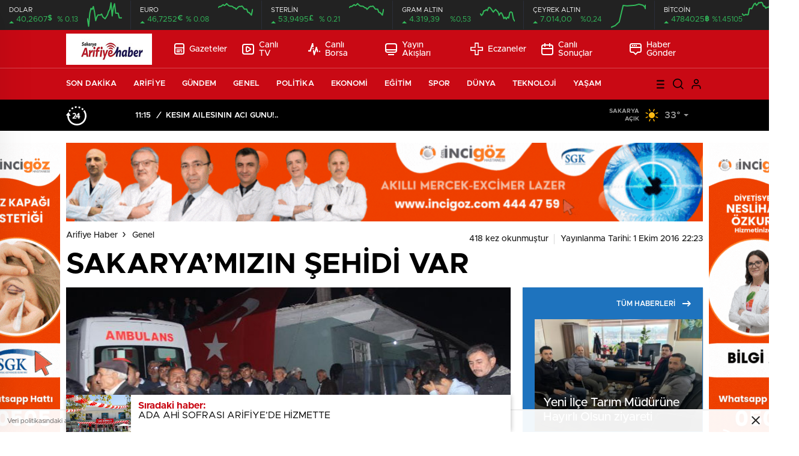

--- FILE ---
content_type: image/svg+xml
request_url: https://www.arifiyehaber.net/wp-content/themes/birhaber/img/hava/icon-h1-33.svg
body_size: 142
content:
<svg xmlns="http://www.w3.org/2000/svg" width="24" height="24" viewBox="0 0 24 24"><defs><linearGradient id="a" x1="50%" x2="50%" y1="0%" y2="98.667%"><stop offset="0%" stop-color="#FFC227"/><stop offset="100%" stop-color="#FFB300"/></linearGradient></defs><g fill="none"><circle cx="12" cy="12" r="5" fill="url(#a)"/><path fill="#FFB300" fill-rule="nonzero" d="M16.699 2.603l-1.175 2.837c-.383.924-1.769.35-1.386-.574l1.175-2.837c.383-.924 1.769-.35 1.386.574zm-6.846 16.527l-1.175 2.837c-.383.924-1.769.35-1.386-.574l1.175-2.837c.383-.924 1.769-.35 1.386.574zm12.112-10.449l-2.837 1.175c-.924.383-1.498-1.003-.574-1.386l2.837-1.175c.924-.383 1.498 1.003.574 1.386zm-16.527 6.846l-2.837 1.175c-.924.383-1.498-1.003-.574-1.386l2.837-1.175c.924-.383 1.498 1.003.574 1.386zm15.953 1.176l-2.837-1.175c-.924-.383-.35-1.769.574-1.386l2.837 1.175c.924.383.35 1.769-.574 1.386zm-16.527-6.846l-2.837-1.175c-.924-.383-.35-1.769.574-1.386l2.837 1.175c.924.383.35 1.769-.574 1.386zm3.813-7.829l1.175 2.837c.383.924-1.003 1.498-1.386.574l-1.175-2.837c-.383-.924 1.003-1.498 1.386-.574zm6.846 16.527l1.175 2.837c.383.924-1.003 1.498-1.386.574l-1.175-2.837c-.383-.924 1.003-1.498 1.386-.574z"/></g></svg>

--- FILE ---
content_type: image/svg+xml
request_url: https://www.arifiyehaber.net/wp-content/themes/birhaber/img/icons/footerPinterest.svg
body_size: 112
content:
<svg id="Group_19" data-name="Group 19" xmlns="http://www.w3.org/2000/svg" width="14" height="20" viewBox="0 0 14 20">
    <rect id="Rectangle_619" data-name="Rectangle 619" width="14" height="20" fill="none"/>
    <g id="Group_20" data-name="Group 20">
        <path id="Path_63866" data-name="Path 63866" d="M5.753,12.9C5.28,15.38,4.7,17.759,2.994,19c-.528-3.745.775-6.559,1.38-9.545-1.032-1.737.124-5.231,2.3-4.37,2.676,1.059-2.318,6.455,1.035,7.13,3.5.7,4.929-6.075,2.759-8.28C7.331.753,1.338,3.863,2.075,8.42c.179,1.114,1.33,1.452.46,2.99C.529,10.961-.071,9.386.007,7.271A6.754,6.754,0,0,1,6.1,1.06c3.78-.423,7.323,1.388,7.818,4.95.552,4.014-1.706,8.362-5.748,8.05A4.9,4.9,0,0,1,5.753,12.9Z" fill="#fff"/>
    </g>
</svg>
